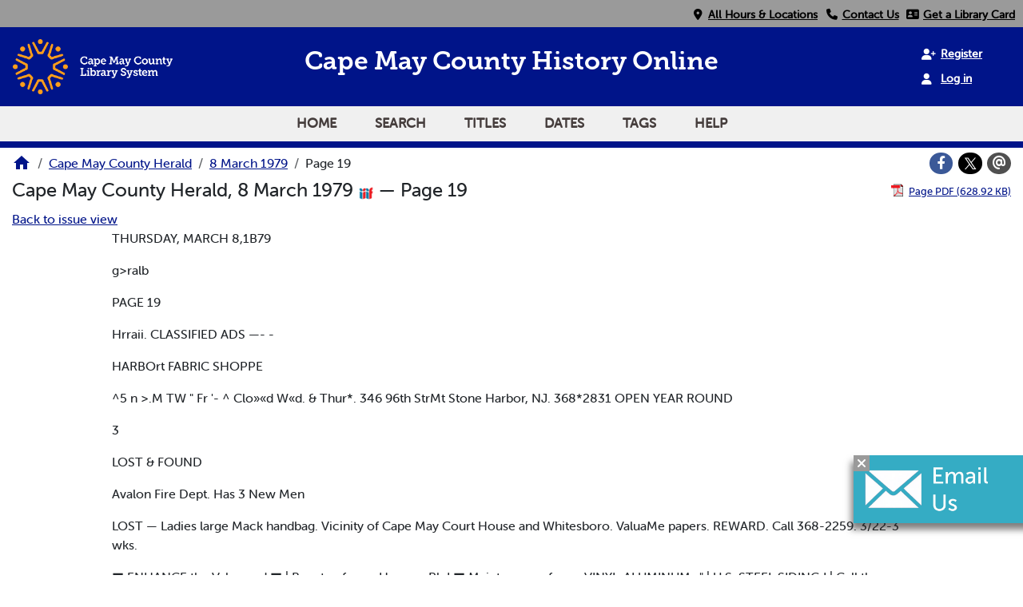

--- FILE ---
content_type: text/html; charset=utf-8
request_url: https://vdls.cmclibrary.org/?a=d&d=CMCH19790308.1.19
body_size: 7863
content:


<!DOCTYPE html>
<html dir="ltr" lang="en">
  <head>
    <title>Page 19 &mdash; Cape May County Herald 8 March 1979 &mdash; Cape May County Library </title>

    <meta charset="UTF-8" />
    <meta name="veridian-license" content="XXXXX-XXXXX-WFBL8-8LR1W" />
    <meta name="veridian-version" content="CVS-D2025.11.27.00.00.00" />
    <meta name="viewport" content="width=device-width, initial-scale=1, shrink-to-fit=no" />
    <meta name="description" content="Cape May County Library " />
    <meta name="bingbot" content="noarchive" />

    <!-- Canonical URL -->
    <link href="https://vdls.cmclibrary.org/?a=d&amp;d=CMCH19790308.1.19" rel="canonical" />

    

    
<link href="/custom/capemaycounty/web/favicon.ico?lmd=1626055188" rel="icon" />
<link href="/custom/capemaycounty/web/favicon.ico?lmd=1626055188" rel="shortcut icon" />


    
    <!-- Bootstrap CSS -->
    
      <link href="/custom/capemaycounty/web/style/bootstrap.min.css?lmd=1765159779" rel="stylesheet" type="text/css" />

    <!-- Core Veridian CSS -->
    <link href="/web/style/veridian.css?lmd=1765159708" rel="stylesheet" type="text/css" />
    

    
      <!-- jsSocials CSS files -->
      <link href="/web/style/font-awesome.min.css?lmd=1532571603" rel="stylesheet" type="text/css" />
      <link href="/web/style/jssocials.min.css?lmd=1765159708" rel="stylesheet" type="text/css" />
      <link href="/web/style/jssocials-theme-flat.min.css?lmd=1536104872" rel="stylesheet" type="text/css" />

    

    
    <!-- JQuery -->
    <script src="/web/script/jquery/jquery-3.5.1.min.js"></script>

    <!-- Bootstrap -->
    <script src="/web/script/bootstrap/bootstrap.bundle.min.js?lmd=1706577425"></script>

    <!-- Miscellaneous helper scripts -->
    <script src="/web/script/cooquery.js?lmd=1706577425"></script>

    <!-- Lazy loading -->
    <script src="/web/script/lozad/lozad-1.9.0.min.js"></script>

    <!-- Core Veridian Javascript -->
    <script src="/web/script/veridian-core.js?lmd=1765159708" id="veridiancorejs" data-core-data-json='
{
  "cgiArgD": "CMCH19790308.1.19",
  "cgiArgSrpos": "",

  "cookiePath": "/",

  "debug": false,

  "httpDomain": "vdls.cmclibrary.org",
  "httpVeridian": "/",
  "state": "",

  "loadingIndicatorHTML": "&lt;span role=\"log\"&gt;Loading...&lt;/span&gt;",
  "saveString": "Save",
  "savedString": "Saved",
  "savingString": "Saving...",
  "systemErrorString": "A system error has occurred; please contact the site maintainer.",
  "unsavedChangesString": "There are unsaved changes that will be lost if you continue."
}
'></script>

    <!-- Editable functionality; includes metadata editing which can be done anonymously if access rules are configured appropriately -->
    <script src="/web/script/veridian-editable.js?lmd=1694992589" id="veridianeditablejs" data-edit-value-unsaved-changes-string="Are you sure you want to navigate away from this form?

There are unsaved changes that will be lost if you continue.

Press OK to continue, or Cancel to stay on the current form.
"></script>

    <!-- Veridian user contribution/account Javascript, if any of the user-specific features are enabled -->
    
      <script src="/web/script/veridian-usercontribution.js?lmd=1765159708" id="veridianusercontributionjs" data-delete-section-comment-confirmation-string="Are you sure you want to delete this comment?" data-delete-section-tag-confirmation-string="Are you sure you want to delete this tag?"></script>
      
<script src="/web/script/veridian-unicode.js?lmd=1765159708"></script>
<script src="/web/script/veridian-useraccount.js?lmd=1765159708" id="veridianuseraccountjs" data-delete-user-list-confirmation-string="Are you sure you want to delete this list?" data-delete-user-list-item-confirmation-string="Are you sure you want to remove this list item?" data-disable-user-history-confirmation-string="Are you sure? All existing history entries will be removed."></script>


    <script src="/web/script/veridian-pagelevel.js?lmd=1694993515" id="veridianpageleveljs" data-document-OID="CMCH19790308" data-viewer-data-json='
{
  
  "sectionPageBlockAreas": {  }
}
'></script>

    
<link href="/custom/capemaycounty/web/style/capemaycounty.css?lmd=1765159779" rel="stylesheet" type="text/css" />
<link rel="stylesheet" href="https://use.typekit.net/fxd7fpq.css" />
<link rel="stylesheet" href="https://use.fontawesome.com/releases/v6.4.2/css/all.css" media="all" />
<link rel="stylesheet" href="https://use.fontawesome.com/releases/v6.4.2/css/v4-shims.css" media="all" />
<script src="/custom/capemaycounty/web/script/capemaycounty.js?lmd=1765159779"></script>

    

    
<!-- Google tag (gtag.js) -->
<script async src="https://www.googletagmanager.com/gtag/js?id=G-9FKKEZJQ8K"></script>
<script src="/web/script/veridian-gtag.js?lmd=1765159708" id="veridiangtagjs" data-primary-GA-ID="G-9FKKEZJQ8K" data-additional-GA-ID="" data-GA4-content-grouping-string="Cape May County Herald"></script>

    
  </head>

  <body>
    <div class="skiplink"><a class="visually-hidden-focusable" href="#content">Skip to main content</a></div>


  
  <header id="header">
    
  <div id="headertopcell">
    <div id="uppermenu" class="documentdisplay">
      <a id="locationmenuitem" class="menuitem" href="https://cmcl.org/locations" rel="noopener">
        <i class="fa fa-fw fa-map-marker"></i>&nbsp;<span>All Hours & Locations</span></a>
      <a id="contactmenuitem" class="menuitem" href="https://cmcl.org/departments" target="_blank" rel="noopener">
        <i class="fa fa-fw fa-phone"></i>&nbsp;<span>Contact Us</span></a>
      <a id="librarycardmenuitem" class="menuitem" href="https://cat.cmclibrary.org/mobile/Registration" title="Click here to get a library card!" target="_blank" rel="noopener">
        <i class="fa fa-fw fa-address-card"></i>&nbsp;<span>Get a Library Card</span></a>
    </div>
  </div>

    <div id="headerbottomcell">
      <a id="logolink" href="https://www.cmclibrary.org/"><img id="library-logo" src="/custom/capemaycounty/web/images/CMCL_Logo_RGB.png" alt="Cape May County Library Home" title="Cape May County Library " /></a>
      
  <div id="headerbottomcelltitle" class="pagetitles">
    <h1><span id="title-big">Cape May County History Online</span></h1>
    <h1><span id="title-small">Cape May County <br> History Online</span></h1>
  </div>

      

  <div id="userlinks" class="hiddenwhensmall d-print-none">
    
      <a class="registerlink" href="/?a=ur&amp;command=ShowRegisterNewUserPage&amp;opa=a%3Dd%26d%3DCMCH19790308.1.19&amp;"><i class="fa-solid fa-user-plus"></i> &nbsp;<span>Register</span></a> <a class="loginlink" href="/?a=a&amp;command=ShowAuthenticateUserPage&amp;opa=a%3Dd%26d%3DCMCH19790308.1.19&amp;"><i class="fa-solid fa-user"></i> &nbsp;<span>Log in</span></a>
  </div>

      
<div id="navbarcollapsed" class="dropdown d-print-none hiddenwhennotsmall">
  <a class="dropdown-toggle" data-bs-toggle="dropdown" href="#navbarcollapseddropdown" role="button" aria-haspopup="true" aria-expanded="false" title="Navigation menu" aria-label="Navigation menu"><svg class="svgicon touchclickable" height="24" viewBox="0 0 24 24" width="24" aria-label="Navigation menu" role="img"><title>Navigation menu</title><path d="M0 0h24v24H0z" fill="none"/><path d="M3 18h18v-2H3v2zm0-5h18v-2H3v2zm0-7v2h18V6H3z"/></svg></a>
  <nav id="navbarcollapseddropdown" class="dropdown-menu">
    
  <a class="dropdown-item " href="/?a=p&amp;p=home&amp;">Home</a>
  <a class="dropdown-item " href="/?a=q&amp;">Search</a>
  <a class="dropdown-item " href="/?a=cl&amp;cl=CL1&amp;">Titles</a>
  <a class="dropdown-item " href="/?a=cl&amp;cl=CL2&amp;">Dates</a>
  <a class="dropdown-item " href="/?a=scl&amp;scl=Tags&amp;">Tags</a>
  <a class="helplink dropdown-item " data-help-section="all" href="/?a=p&amp;p=help&amp;#all">Help</a>
  <!-- CAPEMAYCOUNTY CUSTOMISATION: Moving the login and registration links down to the navbar -->
  <div class="dropdown-divider"></div>
  
    
      <a class="dropdown-item " href="/?a=ur&amp;command=ShowRegisterNewUserPage&amp;opa=a%3Dd%26d%3DCMCH19790308.1.19&amp;">Register</a>
      <a class="dropdown-item " href="/?a=a&amp;command=ShowAuthenticateUserPage&amp;opa=a%3Dd%26d%3DCMCH19790308.1.19&amp;">Log in</a>

  </nav>
</div>

    </div>
    
<div id="navbar" class="d-print-none hiddenwhensmall">
  <nav>
    
<ul id="navbarentries" class="nav">
  <!-- CAPEMAYCOUNTY CUSTOMISATION: Add home link -->
  <li class="nav-item"><a class="nav-link " href="/?a=p&amp;p=home&amp;">Home</a></li>
  <li class="nav-item"><a class="nav-link " href="/?a=q&amp;">Search</a></li>
  <li class="nav-item"><a class="nav-link " href="/?a=cl&amp;cl=CL1&amp;">Titles</a></li>
  <li class="nav-item"><a class="nav-link " href="/?a=cl&amp;cl=CL2&amp;">Dates</a></li>
  <li class="nav-item"><a class="nav-link " href="/?a=scl&amp;scl=Tags&amp;">Tags</a></li>
  <li class="nav-item"><a class="helplink nav-link " data-help-section="all" href="/?a=p&amp;p=help&amp;#all">Help</a></li>
</ul>

  </nav>
</div>

  </header>
  <main>
    <div id="content">
      <nav id="breadcrumbscell" class="d-print-none">
        
<ol class="breadcrumb commonedging"><li class="breadcrumb-item"><a href="/?a=p&amp;p=home&amp;" title="Cape May County Library "><svg class="svgicon " height="24" viewBox="0 0 24 24" width="24" aria-label="Cape May County Library " role="img"><title>Cape May County Library </title><path d="M10 20v-6h4v6h5v-8h3L12 3 2 12h3v8z"/><path d="M0 0h24v24H0z" fill="none"/></svg></a></li>

  <li class="breadcrumb-item"><a  href="/?a=cl&amp;cl=CL1&amp;sp=CMCH&amp;">Cape May County Herald</a></li><li class="breadcrumb-item"><a  href="/?a=d&amp;d=CMCH19790308&amp;">8 March 1979</a></li><li class="breadcrumb-item">Page 19</li>
</ol>

        <div id="socialbookmarkscell" class="commonedging">

  <div id="socialbookmarks"><!-- Filled by the following jsSocials code --></div>
  <script src="/web/script/jssocials.min.js?lmd=1765159708"></script>
  <script src="/web/script/veridian-jssocials.js?lmd=1765159708"></script>
</div>
      </nav>



<div class="widthrestrictionnone">

<div id="pagecontent" class="commonedging">
  <div id="documentdisplayheader" class=""><h1>Cape May County Herald, 8 March 1979 <a href="https://vdls.cmclibrary.org/iiif/issue/CMCH19790308/manifest.json?manifest=https%3A%2F%2Fvdls.cmclibrary.org%2Fiiif%2Fissue%2FCMCH19790308%2Fmanifest.json" rel="noopener" target="_blank"><img class="iiificon" alt="IIIF issue link" src="/web/images/iiif-logo.png" /></a> &mdash; Page 19</h1> <div id="documentdisplayheaderlinks"><a  class="pdflink" href="/?a=is&amp;oid=CMCH19790308.1.19&amp;type=staticpdf&amp;" rel="noopener" target="_blank"><span class="hiddenwhensmall">Page PDF (628.92 KB)</span></a></div></div>


<div id="documentdisplaycontentheader" class="d-print-none">
  
    <!-- Must be redirected from another view - hide the normal controls -->
    <div><a class="d-print-none" href="/?a=d&amp;d=CMCH19790308.1.19&amp;">Back to issue view</a></div>

  
</div>



<!-- Depending on the st (show text) argument, display either the page-level images or text -->

  

<div class="widthrestrictiondefault">

  
  <p dir="auto">THURSDAY, MARCH 8,1B79</p><p dir="auto">g&gt;ralb</p><p dir="auto">PAGE 19</p><p dir="auto">Hrraii. CLASSIFIED ADS —- -</p><p dir="auto">HARBOrt FABRIC SHOPPE</p><p dir="auto">^5 n &gt;.M TW " Fr '- ^ Clo»«d W«d. &amp; Thur*. 346 96th StrMt Stone Harbor, NJ. 368*2831 OPEN YEAR ROUND</p><p dir="auto">3</p><p dir="auto">LOST &amp; FOUND</p><p dir="auto">Avalon Fire Dept. Has 3 New Men</p><p dir="auto">LOST — Ladies large Mack handbag. Vicinity of Cape May Court House and Whitesboro. ValuaMe papers. REWARD. Call 368-2259. 3/22-3 wks.</p><p dir="auto">■ ENHANCE the Value and ■ | Beauty of your Home wRh I ■ Maintenance-free a VINYL-ALUMINUM- " | U.S. STEEL SIDING I | Call the Siding Specialist</p><p dir="auto">Charles Bates. Sr., Frank Sperduto and James Quinn are the newest members of the Avalon Volunteer Fire Department. They were recruited in the recent drive conducted by the Department. The recruiting drive was highlighted by an open house recently at the Avalon Fire Station where prospective members and interested members of the community were given a tour of the facility and</p><p dir="auto">and shown various displays of firefighting equipment, chaired by Fireman Bob Ripp. The Ladies Auxiliary was also represented at the open house. The Avalon Volunteer Fire Department is a volunteer organization and relies afi interested community members for its membership. The Department provides fire protection to the Borough of Avalon and also operates a Hurst rescue tool. "Jaws of Life" which</p><p dir="auto">today.</p><p dir="auto">886-8471</p><p dir="auto">Froa Estimates</p><p dir="auto">FEDERAL AND STATE INCOME TAX SERVICE Our work is quick, convenient, accurate CALL EDWARD H. BAILEY Store 25 Morlyn Manor Center Rio Grande, N.J. 08242 Phone m-1S41 Home 8S6-617S</p><p dir="auto">COASTAL CONSULTANTS</p><p dir="auto">is supplied by the County and is available to respond anywhere in the County where it may be called for. Members of the Department receive training at two drills each month. Cape May County Basic and Advanced Fire Training Courses, the New Jersey State fire College and various other sources.</p><p dir="auto">Lofoyefe a*» nrcTfci m r New 079 i catalog FREE</p><p dir="auto">INC- 1 DEDICATED TO ALL YOUR INSURANCE NEEDS DUDLEY NEWBOLD AVALON. N.J. | Flood Inturtmc* Now Avallabl* CALL 967-3003</p><p dir="auto">Bgiia'i</p><p dir="auto">^</p><p dir="auto">" 0 ’otnm MaeroVr So'etoIw" _ RT. 47 &amp; 9 | Marfyn Manor Shopping Cam or * RK&gt; GRANDE</p><p dir="auto">oocn too* n« -mt O.OSCO SUNDAYS</p><p dir="auto">779-7900</p><p dir="auto">BUSINESS &amp; PROFESSIONAL DIRECTORY</p><p dir="auto">WALTER R. BOBINSKY</p><p dir="auto">^auxal cHandyman</p><p dir="auto">Carpentry MASONRY Painting</p><p dir="auto">Small Repairs No Job too Small</p><p dir="auto">2761 DUNE DRIVE. AVALON. N.J. 08202 Telephone 609 067-4020</p><p dir="auto">MACUM</p><p dir="auto">USED AUTO PARTS</p><p dir="auto">Foreign 4 Domestic</p><p dir="auto">r HAVE YOUR PART OUR MOTUNE IS CONNECTED R 100 JUNKYARDS • WE U GET YOUR PART! ”</p><p dir="auto">“IF WE DON'T</p><p dir="auto">TO OVEI</p><p dir="auto">JUNK CAM TOWID FMK</p><p dir="auto">Wl BUT WMOCS</p><p dir="auto">UMD CAM BOUGHT A SOU)</p><p dir="auto">SOWING All OaCAff MAY CO.</p><p dir="auto">StUVING All OiCAft MAY CO.</p><p dir="auto">iwr shunpike roWd, 884-4258</p><p dir="auto">v.APe mAT</p><p dir="auto">AVALON SUNOCO</p><p dir="auto">Lumrctit AC/GM DIAGNOSTIC AUTO REPAIRING &amp; SERVICE tuSi-up center Emhjlom Control SpadaHih QJL'f OQT • EXPERIENCED MECHANICS • ^ 29th STREET 8 OCEAN DRIVE AVALON</p><p dir="auto">^RAT/Q/v^</p><p dir="auto">' for</p><p dir="auto">NEkV SEASON Chuck Lenoir FREELANCE DESIGN</p><p dir="auto">* LETTERHEADS • ADVERTISING • LOGO DESIGN ♦ STORE FRONTS « MURALS.CORP</p><p dir="auto">&amp; PRIVATE</p><p dir="auto">884-2418</p><p dir="auto">967-7468</p><p dir="auto">J. BROWN</p><p dir="auto">gUtmUtf *W</p><p dir="auto">9673969</p><p dir="auto">OR ORA FT CONTROL</p><p dir="auto">ADDITIONS. SUN DECKS</p><p dir="auto">HOME IMPROVEMENTS</p><p dir="auto">SPECIALTY - RECOATING OF YARDS AND DRIVEWAYS</p><p dir="auto">CALL 967 3563</p><p dir="auto">FILL DIRT STONE SAND</p><p dir="auto">"Driving Range "Tennis Courts STORE HARBOR GOLF COURSE 18 HOLES - OPEN TO THE PUBLIC Call for Starting Times 465 9270 Route 9 Cape May Court House</p><p dir="auto">Ibme 263-4421 Business 263-2785 Antiques * Gifts * Things DEAN'S Furniture Stripping and Refinishing Route 9, Box 141 at the Arco Sign (Seaville) C. DEAN EWEN Ocean View. N.J. 08230</p><p dir="auto">WILLIAM E HOLMES PAINTING INTERIOR-EXTERIOR 465-7138 FREE ESTIMATES</p><p dir="auto">E THOMAS ENSTICE Account Executive/</p><p dir="auto">live/</p><p dir="auto">Tax Free Bonds Government Bonds Stocks DEAN WITTER REYNOLDS INC. 1726 Pacific Avenue. Atlantic City, NJ 08401 (609) 345-4181</p><p dir="auto">interior (Exterior *J4ome $0 0X940 masonite STUCCO • ALUMINUM SHAKES * GEORGIA PACIFIC CEDAH VEHTICAI UU FIBERGLASS SHAKES ft. (GO) 327-2771</p><p dir="auto">HUB HEWN BEAMS</p><p dir="auto">Sand-Refinnh New or Old Flooit</p><p dir="auto">New Floon Installed</p><p dir="auto">HENRY W.WALCH Hardwood Floors</p><p dir="auto">Ph: 927 8225</p><p dir="auto">Subaru</p><p dir="auto">Cape May Court House</p><p dir="auto">Front Wheel Drive SHELLROB MOTORS Route 9 - MAYVILLE</p><p dir="auto">4659036</p><p dir="auto">Steve’s (j'dl S ervice</p><p dir="auto">sun</p><p dir="auto">26th &amp; OCEAN DRIVE AVALON, N.J. 08202 PHONE: 967-3732 "Try Th. Service We're Proud OF*</p><p dir="auto">ARMAND’S DRUM STUDIO Lessons in Elementary &amp;</p><p dir="auto">Advanced.</p><p dir="auto">Reasonable Rates. 263-6381</p><p dir="auto">USE HERALD CLASSIFIEDS!</p><p dir="auto">f</p><p dir="auto">CAPE NURSES 886REGISTRY 3473</p><p dir="auto">• NURSES' AIDES</p><p dir="auto">• LP.N.'t • R.N.'a</p><p dir="auto">PRIVATE DUTY NURSES</p><p dir="auto">FOR HOME or HOSPITAL CARE</p><p dir="auto">NJ ST. LkanMd 6 Bonded A NURSING CARE PLAN 104 HAVERFORD AVE. TO SUIT YOUR NEEDS NORTH CAPE MAY MRIY DAILY - WKLY</p>

</div>




  </div>

</div>



      <!-- Chat Pennant -->
      <div id="modalref">
        <button id="chatcloser" aria-label="Close"><i class="fa-solid fa-xmark"></i></button>
        <a href="/cdn-cgi/l/email-protection#acdec9cac9dec9c2cfc9eccfc1cfc0c5cedecdded582c3decb" id="islpronto_link">
          <img alt="Live chat" id="islpronto_image" src="/custom/capemaycounty/web/images/islpronto-email.jpg"/>
        </a>
        <script data-cfasync="false" src="/cdn-cgi/scripts/5c5dd728/cloudflare-static/email-decode.min.js"></script><script src="https://assist.jerseyconnect.net/live/islpronto/public/chat.js?d=cmclibrary.org&amp;bprefix=catalog_"></script>
      </div>
    </div>
  </main>
  <footer id="footer" >
    <div id="footertop">
      <div>
        <h3>About Us</h3>
        <ul>
          <li><a href="https://cmcl.org/employment">Employment</a></li>
          <li><a href="https://cmcl.org/research/history">Library History</a></li>
          <li><a href="https://cmcl.org/locations">Locations & Hours</a></li>
          <li><a href="https://cmcl.org/outreach">Outreach & Press</a></li>
          <li><a href="https://cmcl.org/employment">Requests for Proposals</a></li>
        </ul>
      </div>
      <div>
        <h3>Policies</h3>
        <ul>
          <li><a href="https://cmcl.org/research/admin">Budget & Commission</a></li>
          <li><a href="https://cmcl.org/eventspolicy">Events Policy</a></li>
          <li><a href="https://cmcl.org/policy">Library & Materials Policy</a></li>
          <li><a href="https://cmcl.org/servicespolicy">Notary & Proctoring Policy</a></li>
          <li><a href="https://cmcl.org/techpolicy">Technology Policy</a></li>
        </ul>
      </div>
      <div>
        <h3>Services</h3>
        <ul>
          <li><a href="https://cmcl.org/tech/make">Makerspace</a></li>
          <li><a href="https://cmcl.org/tech/mobileprint">Print from Anywhere</a></li>
          <li><a href="https://cmcl.org/tech/other">Notary & Proctoring</a></li>
          <li><a href="https://cmcl.org/tech">Scan, Email, & Fax</a></li>
          <li><a href="https://cmcl.org/tech/help">Tech Help</a></li>
        </ul>
      </div>
      <div>
        <h3>Contact Us</h3>
        <ul>
          <li><a href="https://cmcl.org/departments" title="Departmental Directory">Departmental Directory</a></li>
          <li><a href="Tel:6094636350" title="Phone Number - Call us!">Phone: 609-463-6350</a></li>
          <li><a href="/cdn-cgi/l/email-protection#d9abbcbfbcabbcb7babc99bab4bab5b0bbabb8aba0f7b6abbe" title="Email address">Email Us</a></li>
        </ul>
        <div id="footertopsocials">
          <a href="https://discord.gg/vY4J9r3SpD" title="Discord"> <img class="socials" alt="Discord icon" src="/custom/capemaycounty/web/images/discord.png" /></a>
          <a href="https://www.facebook.com/cmcountylibrary?ref=hl" title="Facebook"> <i class="fa-brands fa-square-facebook fa-fw socials" aria-hidden="true"></i></a>
          <a href="https://instagram.com/cmclibrary" title="Instagram"><i class="fa-brands fa-instagram fa-fw socials" aria-hidden="true"></i></a>
          <a href="https://www.pinterest.com/cmclibrary/" title="Pinterest"><i class="fa-brands fa-square-pinterest fa-fw socials" aria-hidden="true"></i></a>
          <a href="https://youtube.com/user/cmclibrary" title="Youtube"><i class="fa-brands fa-youtube fa-fw socials" aria-hidden="true"></i></a>
        </div>
      </div>
    </div>
    <ul id="footercontent" class="commonedging d-print-none">
      <li id="footercopyright">&copy; 2008-2026 <a class="footerlink" href="https://veridiansoftware.com" rel="noopener" target="_blank">DL Consulting.</a> All rights reserved.</li>
      <li id="footerpoweredby">Powered by <a class="footerlink" href="https://veridiansoftware.com" rel="noopener" target="_blank">Veridian</a></li>
      <li id="footerprivacy"><a class="privacylink footerlink" data-privacy-section="all" href="/?a=p&amp;p=privacy&amp;#all">Privacy policy</a> | <a class="termslink footerlink" data-terms-section="all" href="/?a=p&amp;p=terms&amp;#all">Terms of use</a></li>
    </ul>
  </footer>


    
<div id="alertpopup" class="modal" tabindex="-1" role="alert" aria-atomic="true" aria-labelledby="alertpopuplabel" aria-hidden="true">
  <div class="modal-dialog modal-lg" role="document">
    <div class="modal-content">
      <div class="modal-header">
        <h2 id="alertpopuplabel" class="modal-title">Alert</h2>
        <button type="button" class="btn-close" data-bs-dismiss="modal" aria-label="Close"></button>
      </div>
      <div class="popupcontent modal-body">
        <p id="alertpopupmessage"><!-- Filled by openAlertPopup() when the popup is opened --></p><div id="alertpopupbuttoncontainer"><input class="btn btn-primary button250" data-bs-dismiss="modal" type="button" value="OK" /></div>
      </div>
    </div>
  </div>
</div>

    
<div id="editvaluepopup" class="modal" tabindex="-1" role="dialog" aria-labelledby="editvaluepopuplabel" aria-hidden="true">
  <div class="modal-dialog modal-lg" role="document">
    <div class="modal-content">
      <div class="modal-header">
        <h2 id="editvaluepopuplabel" class="modal-title">Edit</h2>
        <button type="button" class="btn-close" data-bs-dismiss="modal" aria-label="Close"></button>
      </div>
      <div class="popupcontent modal-body">
        <!-- Filled by AJAX when the popup is opened -->
      </div>
    </div>
  </div>
</div>

    
<div id="helppopup" class="modal" tabindex="-1" role="dialog" aria-labelledby="helppopuplabel" aria-hidden="true">
  <div class="modal-dialog modal-lg" role="document">
    <div class="modal-content">
      <div class="modal-header">
        <h2 id="helppopuplabel" class="modal-title">Help</h2>
        <button type="button" class="btn-close" data-bs-dismiss="modal" aria-label="Close"></button>
      </div>
      <div class="popupcontent modal-body">
        <!-- Filled by openHelpPopup() -->
      </div>
    </div>
  </div>
</div>

    
<div id="privacypopup" class="modal" tabindex="-1" role="dialog" aria-labelledby="privacypopuplabel" aria-hidden="true">
  <div class="modal-dialog modal-lg" role="document">
    <div class="modal-content">
      <div class="modal-header">
        <h2 id="privacypopuplabel" class="modal-title">Privacy policy</h2>
        <button type="button" class="btn-close" data-bs-dismiss="modal" aria-label="Close"></button>
      </div>
      <div class="popupcontent modal-body">
        <!-- Filled by openPrivacyPopup() -->
      </div>
    </div>
  </div>
</div>

    
<div id="termspopup" class="modal" tabindex="-1" role="dialog" aria-labelledby="termspopuplabel" aria-hidden="true">
  <div class="modal-dialog modal-lg" role="document">
    <div class="modal-content">
      <div class="modal-header">
        <h2 id="termspopuplabel" class="modal-title">Terms of use</h2>
        <button type="button" class="btn-close" data-bs-dismiss="modal" aria-label="Close"></button>
      </div>
      <div class="popupcontent modal-body">
        <!-- Filled by openTermsPopup() -->
      </div>
    </div>
  </div>
</div>

    

    
      
        
<div id="adduserlistitemspopup" class="modal" tabindex="-1" role="dialog" aria-labelledby="adduserlistitemspopuplabel" aria-hidden="true">
  <div class="modal-dialog modal-lg" role="document">
    <div class="modal-content">
      <div class="modal-header">
        <h2 id="adduserlistitemspopuplabel" class="modal-title">Add to private list</h2>
        <button type="button" class="btn-close" data-bs-dismiss="modal" aria-label="Close"></button>
      </div>
      <div class="popupcontent modal-body">
        <!-- Filled by openAddUserListItemsPopup() -->
      </div>
    </div>
  </div>
</div>

        
<div id="moveuserlistitempopup" class="modal" tabindex="-1" role="dialog" aria-labelledby="moveuserlistitempopuplabel" aria-hidden="true">
  <div class="modal-dialog modal-lg" role="document">
    <div class="modal-content">
      <div class="modal-header">
        <h2 id="moveuserlistitempopuplabel" class="modal-title">Move to another list</h2>
        <button type="button" class="btn-close" data-bs-dismiss="modal" aria-label="Close"></button>
      </div>
      <div class="popupcontent modal-body">
        <!-- Filled by openMoveUserListItemPopup() -->
      </div>
    </div>
  </div>
</div>


    

    
      
        <!-- 
Elapsed time: 0.026244s
User time: 0.022368s
System time: 0.008133s
Children user time: 0.000000s
Children system time: 0.000000s
 -->

  <script data-cfasync="false" src="/cdn-cgi/scripts/5c5dd728/cloudflare-static/email-decode.min.js"></script><script defer src="https://static.cloudflareinsights.com/beacon.min.js/vcd15cbe7772f49c399c6a5babf22c1241717689176015" integrity="sha512-ZpsOmlRQV6y907TI0dKBHq9Md29nnaEIPlkf84rnaERnq6zvWvPUqr2ft8M1aS28oN72PdrCzSjY4U6VaAw1EQ==" data-cf-beacon='{"version":"2024.11.0","token":"9257b87e9f794d5e86200f94f2274ce0","r":1,"server_timing":{"name":{"cfCacheStatus":true,"cfEdge":true,"cfExtPri":true,"cfL4":true,"cfOrigin":true,"cfSpeedBrain":true},"location_startswith":null}}' crossorigin="anonymous"></script>
</body>
</html>



--- FILE ---
content_type: text/css
request_url: https://vdls.cmclibrary.org/custom/capemaycounty/web/style/capemaycounty.css?lmd=1765159779
body_size: 1395
content:

h2
{
  font-weight: bold;
  color: #453D3C;
}

body 
{
  font-family: "museo-sans-rounded", var(--bs-body-font-family);
}

/* ---- Header Styles ---- */

#header a
{
  font-weight: bold;
}

div#headertopcell
{
  background-color: rgb(154, 154,154);
}

/* Uppermenu styling */
div#uppermenu
{
  display:flex;
  flex-wrap: wrap;
  padding: 5px;
}
div#uppermenu.documentdisplay
{
  display: block;
}

#header a.menuitem
{
  font-size: 0.875rem;
  color: black;
  text-decoration: none;
  margin-right: 5px;
}
#header a.menuitem > span
{
  text-decoration: underline;
}

div#headerbottomcell
{
  border-bottom: 0px;
  height: auto;
  position: relative;
  padding: 10px 1rem;
  background-color: #001489;
}

div#headerbottomcelltitle
{
  position: absolute;
  left: 50%;
  transform: translateX(-50%);
  height: fit-content;
}

div#headerbottomcelltitle h1
{
  font-family: "museo-slab-rounded", sans-serif;
  font-weight: 600;
  font-size: clamp(1.25rem,2.5vw,3.5rem);
  color: white;
  text-align: center;
}

span#title-big
{
  display: inline;
}
span#title-small
{
  display: none;
}

#logolink
{
  margin-right: 10px;
}
#library-logo
{
  display: inline-block;
  max-width: 200px;
  width: 20vw;
  height: auto;
  padding: 5px 0px;
}

/* Style on small screens settings under 360px */
@media (max-width: 360px)
{
  #header a.menuitem
  {
    font-size: 0.75rem;
  }
}

/* Style on small screens settings under 700px */
/* Hide the logo, move the title to the left. */
@media (max-width: 700px)
{
  div#uppermenu.documentdisplay
  {
    display: none;
  }

  div#headerbottomcelltitle
  {
    position: relative;
    left: 0;
    transform: none;
    padding-top: 6px;
  }
  a#logolink
  {
    display: none;
  }
  img#library-logo
  {
    display: none;
  }
}

/* Style on screen setting under 1200px */
@media (max-width: 1200px)
{
  div#headerbottomcelltitle
  {
    top: 16%;
  }

  span#title-big
  {
    display: none;
  }
  span#title-small
  {
    display: inline;
  }
}

/* ---- User Links Styles ---- */

div#userlinks
{
  margin-right: 30px;
}
div#userlinks a
{
  font-size: 90%;
  padding: 5px;
  text-decoration: none;
  display: flex;
  color: white;
}
div#userlinks a > span
{
  text-decoration: underline;
}
div#userlinks a > i
{
  width: 20px;
  align-self: center;
  justify-content: center;
}

/* ---- Navbar Collapsed Styles ---- */

/* Navbar collapsed right aligned style */
div#navbarcollapsed
{
  text-align: right;
}

/* Navbar collapsed links & svg style */
div#navbarcollapsed > a
{
  color: white;
}
div#navbarcollapsed > a:hover
{
  color: white;
}
div#navbarcollapsed svg
{
  fill: white;
}
div#navbarcollapsed svg:hover
{
  fill: white;
}

/* ---- Navbar Style ---- */

div#navbar
{
  border-bottom: 8px solid #001489;
  background-color: #F0F0F0;
}

/* Navbar links style */
div#navbar a
{
  color: #453D3C;
  display: inline-block;
  font-size: 17px;
  font-weight: bold;
  text-transform: uppercase;
  padding: 0.6rem 1.5rem;
}
div#navbar a:hover
{
  color: #001489;
}
div#navbar a.active
{
  background: url('../images/nav-active.png') 50% 100% no-repeat;
  color: #001489;
}

/* Navbar items style */
ul#navbarentries
{
  justify-content: center;
}

/* ---- Bread crumb Styles ---- */

/* Bread crumb content style */
nav#breadcrumbscell
{
  display: flex;
  justify-content: space-between;
  align-items: center;
}

/* Bread crumb style */
ol.breadcrumb
{
  border-bottom: 0px;
  background-color: white;
}

/* ---- Publication Page Styles ---- */

ul#publicationbrowsedecadelist
{
  margin-bottom: 1rem;
  margin-top: 1rem;
  flex-wrap: wrap;
  justify-content: center;
}

/* ---- Footer Styles ---- */

/* Veridian bottom footer styling */
ul#footercontent
{
  color: white;
  background-color:#262626;
  min-height: 30px;
}
footer #footercontent a
{
  color: white;
}

/* Cape May County footer styling */
footer div#footertop
{
  background-color: #808080;
  font-size: 1rem;
  padding: 15px 10vw 5px 10vw;
  display: flex;
  flex-wrap: wrap;
  justify-content: space-between;
  border-top: none;
}
footer div#footertop ul
{
  list-style: none;
  padding: 0px 5px;
}
footer div#footertop li
{
  padding: 2px;
}
footer#footer #footertop a
{
  color: white;
  font-size: 0.875rem;
  font-weight: 400;
}
footer#footer #footertop a:hover
{
  text-decoration: underline;
}
div#footertop > div
{
  flex-basis: 210px;
}
div#footertop h3
{
  font-weight: 600;
}

/* Cape May County footer social links styling */
#footer div#footertopsocials a
{
  font-size: 2rem;
}
div#footertopsocials
{
  font-size: 2rem;
  display: flex;
  flex-wrap: wrap;
}
div#footertopsocials i
{
  padding-left: 3px;
}
#footer div#footertopsocials a[title="Pinterest"]
{
  margin-right: 3px;
}

/* Cape May County footer discord social link styling */
img.socials
{
  padding-bottom: 8px;
  width: auto;
  max-width: 1.15rem;
  max-height: 1.1rem;
}
img.socials[alt="Discord icon"]
{
  max-height: 2rem;
  max-width: 2rem;
  margin-right: 4px;
}

/* Style on screen setting between 525px and 1100px. */
/* Get the cape may county footer to wrap directory from 4x1 to 2x2 to 1x4*/
@media (min-width: 525px) and (max-width: 1100px)
{
  div#footertop > div
  {
    flex: 1 1 45%;
  }
}

/* ---- Chat Ref Styles ---- */

#modalref
{
  position: fixed;
  top:85%;
  right: -50px;
  transform: translate(-5%, -50%);
  max-width: 250px;
  box-shadow: -3px 8px 8px 0px rgba(43, 43, 43, 0.6);
}
#chatcloser
{
  position: absolute;
  padding: 0px;
  color: white;
  background-color: #9a9a9a;
  width: 20px;
  height: 20px;
  border: none;
}
#chatcloser i
{
  transform: translate(0, -2px);
}
img#islpronto_image
{
  width: 85%;
  height: auto;
}


--- FILE ---
content_type: application/javascript
request_url: https://vdls.cmclibrary.org/web/script/veridian-jssocials.js?lmd=1765159708
body_size: -69
content:
//
// VERIDIAN JSSOCIALS JAVASCRIPT
//
// Copyright (C)  DL Consulting Ltd.
//

// Customise label text
jsSocials.shares.facebook.label = "Facebook";
jsSocials.shares.twitter.label = "Twitter";
jsSocials.shares.email.shareUrl = "mailto:{to}?subject=" + document.title + "&body=Reference URL: {url}";


// Configure the JSSocials element
$("#socialbookmarks").jsSocials({
  showLabel: false,
  showCount: false,
  shareIn: "popup",
  shares: [ "facebook", "twitter", "email" ]
});


--- FILE ---
content_type: application/javascript
request_url: https://vdls.cmclibrary.org/custom/capemaycounty/web/script/capemaycounty.js?lmd=1765159779
body_size: 567
content:

// Create a decate bar (per 20 years) for all years 
function create_decade_bar()
{
  // Get all years
  var years = []
  $("div#datebrowserrichardtoplevelcalendar h2").each(function() { years.push($(this).text()); })
  if (years.length > 0)
  {
    var decades = [];
    var first_year = years[0];
    var current_year = first_year;

    for ( var i = 0; i < years.length; i++ )
    {
      current_year = years[i];
      if (Math.floor(current_year/20) != Math.floor(first_year/20))
      {
        // A new decade
        decades.push(first_year);
        first_year = current_year;
      }
    }

    decades.push(first_year);

    // Create links for decades
    $("div#pagecontent").prepend("<nav></nav>");
    $("div#pagecontent > nav").prepend("<ul id=\"publicationbrowsedecadelist\" class=\"pagination\"></ul>");

    for ( var i = 0; i < decades.length; i++ )
    {
      var link = "<li class=\"page-item\"><a class=\"page-link\" href=\"#year" + decades[i] + "\">" + decades[i] + "</a></li>";
      $("ul#publicationbrowsedecadelist").append(link);
    }

  }
}

// Close the 'chat with us' pop up when the X is clicked.
function closemodal()
{
  var x = document.getElementById("modalref");
  if (x.style.display === "none") {
    x.style.display = "block";
  } else {
    x.style.display = "none";
  }
}

// Check if uppermenu should be displayed, and if the screen width is small, shorten uppermenu links and make font smaller.
function checkWidth()
{
  const width = $(window).width();

  // uppermenu should only be displayed on the viewer page when width is greater than 700
  if (width <= 450)
  {
    $('#locationmenuitem.menuitem > span').text('Hours / Locations');
    $('#contactmenuitem.menuitem > span').text('Contact');
    $('#librarycardmenuitem.menuitem > span').text('Library Card');
  }
  else
  {
    $('#locationmenuitem.menuitem > span').text('All Hours & Locations');
    $('#contactmenuitem.menuitem > span').text('Contact Us');
    $('#librarycardmenuitem.menuitem > span').text('Get a Library Card');
  }
}


// ----  DOM-READY CODE  ----

$(function()
{
  // Register event handlers on the HTML elements

  // Close modal ref onclick
  $('div#modalref').on('click', function(e) {
      closemodal();
  });

  // On publication page show decade bar
  create_decade_bar();

  // Check width to determine the uppermenu link formats.
  checkWidth();
  $(window).on('resize', checkWidth);
});



--- FILE ---
content_type: application/javascript
request_url: https://vdls.cmclibrary.org/web/script/veridian-pagelevel.js?lmd=1694993515
body_size: 14
content:
//
// VERIDIAN PAGE-LEVEL PAGE JAVASCRIPT
//
// Copyright (C)  DL Consulting Ltd.
//


// Set some variables based on macro values, via "data" attributes
var documentOID = $("script#veridianpageleveljs").attr("data-document-OID");
var viewerData = JSON.parse($("script#veridianpageleveljs").attr("data-viewer-data-json"));



// ----------------------------------------------------------------------------------------------
//  DOM-READY CODE
// ----------------------------------------------------------------------------------------------

$(function()
{
  // Register event handlers on the _classiclogicalsectionpageblockanchor_ elements
  $(document).on("mouseout", "a.logicalsectionarea", function(e)
  {
    sectionOnMouseOut($(this).data("lsoid"));
  });
  $(document).on("mouseover", "a.logicalsectionarea", function(e)
  {
    sectionOnMouseOver($(this).data("lsoid"));
  });
});
